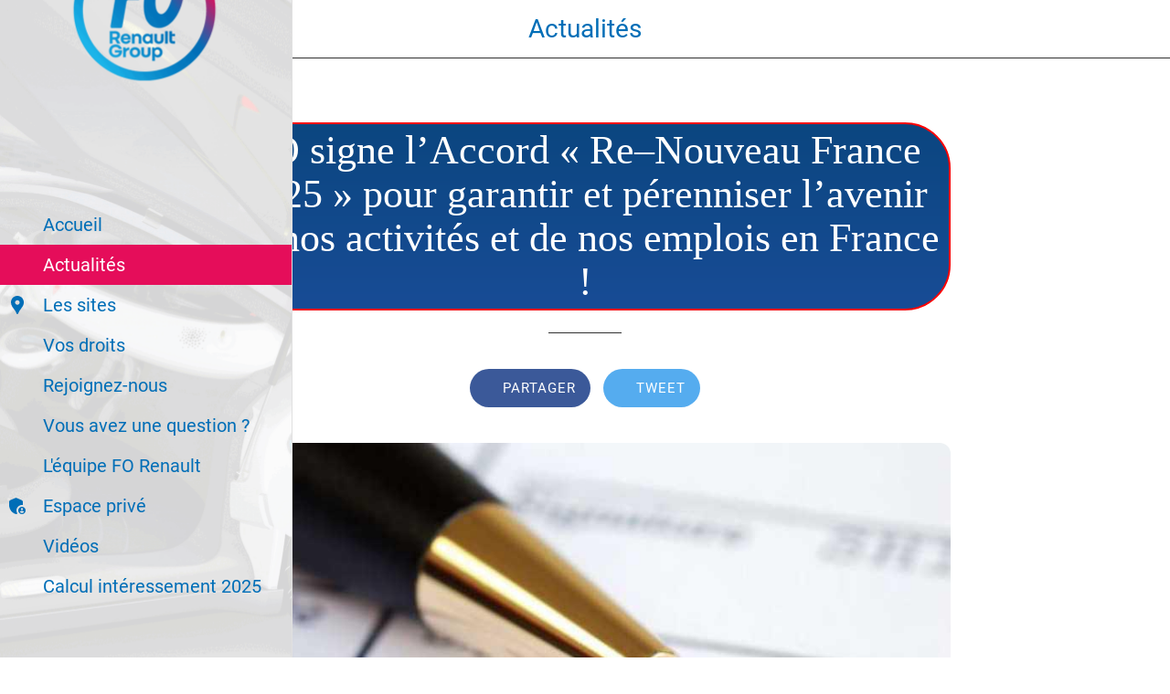

--- FILE ---
content_type: application/javascript; charset=utf-8
request_url: https://back.ww-cdn.com/superstatic/front-res/1613984/front-js/runtime.0df427815e09fb49.js
body_size: 3876
content:
(()=>{"use strict";var e,j={},g={};function c(e){var d=g[e];if(void 0!==d)return d.exports;var a=g[e]={id:e,loaded:!1,exports:{}};return j[e].call(a.exports,a,a.exports,c),a.loaded=!0,a.exports}c.m=j,c.amdO={},e=[],c.O=(d,a,t,r)=>{if(!a){var f=1/0;for(b=0;b<e.length;b++){for(var[a,t,r]=e[b],s=!0,n=0;n<a.length;n++)(!1&r||f>=r)&&Object.keys(c.O).every(p=>c.O[p](a[n]))?a.splice(n--,1):(s=!1,r<f&&(f=r));if(s){e.splice(b--,1);var i=t();void 0!==i&&(d=i)}}return d}r=r||0;for(var b=e.length;b>0&&e[b-1][2]>r;b--)e[b]=e[b-1];e[b]=[a,t,r]},c.n=e=>{var d=e&&e.__esModule?()=>e.default:()=>e;return c.d(d,{a:d}),d},(()=>{var d,e=Object.getPrototypeOf?a=>Object.getPrototypeOf(a):a=>a.__proto__;c.t=function(a,t){if(1&t&&(a=this(a)),8&t||"object"==typeof a&&a&&(4&t&&a.__esModule||16&t&&"function"==typeof a.then))return a;var r=Object.create(null);c.r(r);var b={};d=d||[null,e({}),e([]),e(e)];for(var f=2&t&&a;"object"==typeof f&&!~d.indexOf(f);f=e(f))Object.getOwnPropertyNames(f).forEach(s=>b[s]=()=>a[s]);return b.default=()=>a,c.d(r,b),r}})(),c.d=(e,d)=>{for(var a in d)c.o(d,a)&&!c.o(e,a)&&Object.defineProperty(e,a,{enumerable:!0,get:d[a]})},c.f={},c.e=e=>Promise.all(Object.keys(c.f).reduce((d,a)=>(c.f[a](e,d),d),[])),c.u=e=>"front-js/"+({1500:"i18countries-no-json",2023:"i18countries-pl-json",3321:"i18countries-he-json",3654:"i18countries-da-json",4288:"i18countries-zh-json",4440:"i18countries-ca-json",4585:"i18countries-en-json",4735:"i18countries-tr-json",5084:"i18countries-de-json",5403:"i18countries-fr-json",6274:"i18countries-lt-json",6310:"i18countries-pt-json",6485:"i18countries-hr-json",6804:"i18countries-nl-json",7579:"i18countries-sl-json",8089:"i18countries-es-json",8321:"i18countries-hu-json",8451:"i18countries-ja-json",8493:"i18countries-sv-json",8500:"i18countries-ar-json",8562:"i18countries-fa-json",8592:"common",8683:"i18countries-ru-json",9779:"i18countries-fi-json",9887:"i18countries-it-json",9902:"i18countries-bg-json"}[e]||e)+"."+{194:"8379f49518fb879e",355:"ce932e5f9cbfaac3",365:"f6a37a13f7462958",471:"11b6550bb9719ff7",472:"50297d42943690b7",524:"42417d495d4702f2",597:"24f40602a01625f1",735:"59bdaffe96762707",836:"8154a683b7c082ea",861:"3a530d7cfcabd355",880:"ef781002ebaa2b6e",902:"834c79b74485ed9a",1151:"0021a0ed7fe1dff8",1216:"5210b7331d16f1d1",1259:"2927a60bf798bb52",1266:"f6f44fce53639f00",1389:"d79266e6d1b07909",1453:"7a821bdafccee056",1457:"de1128f82436d0f6",1500:"dd9b661ab56eef19",1536:"58d3b7222ed519e7",1561:"490212e6e7ec91b4",1646:"29c62b72e81abe1f",1786:"9f8c41b6f1e4ab93",2023:"0dfdb53da4ab1b93",2178:"aa7cf9b4dc900e5c",2305:"169b9e77bad43395",2396:"fe56eec0182f861c",2714:"ca8c63d0336876f7",2716:"8a8efc212b45dec4",2782:"f4866079cdc77016",2850:"81b1125857352b29",2933:"e1c7747fe3e56610",3039:"50504fcbf1784f81",3137:"9549ff65c92648d7",3321:"cb82735d0f3a8770",3434:"9c9062a964ce71d6",3607:"a217a01541784d74",3654:"411218fcd1fe3aa2",3906:"345b320ac1e3cb15",3962:"2832ec1b2dd40aa2",4020:"b8b313e6c6358d00",4109:"06037e2febca4faa",4118:"070dd6eea7c3f1d8",4288:"979aad03eeb1ee99",4326:"66c85fdb9ccc4939",4344:"aa42fd22b5dc9961",4346:"dabdc1111dbde421",4372:"ece03ae6905ea20d",4440:"6eb1f2587189c022",4490:"6f99d97c2fd57878",4585:"f063a8cd1b7d4aee",4591:"c65e5a5a8267233f",4619:"b2c344c463aa891f",4718:"c3064957105d8175",4735:"6b2d6d5cb22dbce1",4804:"91047524adb58ca4",4827:"dd3b0a8e9eb0e8b8",4865:"51f9cc28e4816af0",4989:"55b5c95fa95d365f",5024:"2a5fe4f369ed34bc",5084:"c77e57965d44df2a",5254:"d51a35efd6705f03",5403:"0cfbddf0866fb81e",5436:"a5eb51034690b52a",5454:"776d8e1898787ac9",5522:"6ba7cef7107d8c2e",5544:"c7d032811a9e7edc",5616:"1c7a48f0550c1d39",5635:"d1b57d77a6478873",5716:"bf2349444d30a15d",5760:"5fd75582520550c4",5811:"e612a2b1025e52fe",5817:"c0b29fba2ceb7331",5859:"ffa60335777b9eee",5863:"9cf1268d4645d5ea",5944:"cd3f7557bd198c3e",6035:"8d122bf333077dfb",6050:"d250db9cff67a922",6117:"7284d1309d643bf5",6121:"c197306b1154e824",6274:"aaa32c15c3826cbc",6285:"518a995dbb9f7f18",6310:"8abe246249e39171",6331:"7af4a0f6d60e0a03",6424:"178a2442be8b1bfd",6485:"46efc5686f78133f",6611:"db7ce2888348949f",6620:"19a9406f0c80db02",6692:"b1887edc3f634a9d",6719:"e16c755909177f5d",6734:"a12e1a93e9f10746",6804:"c20f6eaf9705331b",7063:"47ca8c0972aced82",7172:"0ec27ba5f4a361f2",7207:"59722a4c2533dd6a",7300:"e36d3f6545b078cf",7318:"bc2dd3acb066a2ff",7375:"5079ffb6e71f51cc",7377:"4aeb1bc0132a8b71",7483:"50195eac301a1d2b",7579:"fa5ac6b8aae78d4f",7618:"db80200c2e648e22",7772:"38bca2f9b96b8ad0",7864:"2040d1cfeeeb0ec8",7907:"1e7adc58a41a863b",8089:"d82057bf1b16d444",8140:"d1633b960162474c",8151:"9ff2d983bec8bda0",8161:"591b43b8b3112a3c",8246:"a872e3f4e7230cd0",8288:"bacedf54a0582900",8313:"4732798c43258750",8321:"292f65fc58574ae5",8339:"a519dd0059f6c710",8420:"356cd35ee1f1c270",8451:"62774e2382f7508d",8453:"0ac5e260b1a22db3",8465:"bbc766e27552d55a",8493:"727d4eb9a20cc3e4",8500:"41a896cf985e74e7",8562:"ded2126eab6e425a",8573:"a5aa226719c8d62f",8592:"4cb0570dc90bd902",8683:"26e5aedf87d100c0",8900:"ea9a660f352d608c",8903:"0aa199527d04defa",9108:"762ddf155f799174",9230:"06e34b8e748e7386",9238:"ea0ed6c0ca842d76",9259:"b6fd2cceb9e70d3d",9283:"5b29a852b88fae0e",9589:"9b57daa93651b770",9660:"5f15be51ad2a5eba",9706:"04ddbf3c5f9345df",9779:"5fc81777cf7e3a7e",9887:"12bffa55ba1bd982",9902:"aba136ff8f386e78",9969:"904095d5bb2c559e",9989:"9bf3f0413d76d07e"}[e]+".js",c.miniCssF=e=>{},c.miniCssF=e=>{},c.hmd=e=>((e=Object.create(e)).children||(e.children=[]),Object.defineProperty(e,"exports",{enumerable:!0,set:()=>{throw new Error("ES Modules may not assign module.exports or exports.*, Use ESM export syntax, instead: "+e.id)}}),e),c.o=(e,d)=>Object.prototype.hasOwnProperty.call(e,d),(()=>{var e={},d="gbpwa:";c.l=(a,t,r,b)=>{if(e[a])e[a].push(t);else{var f,s;if(void 0!==r)for(var n=document.getElementsByTagName("script"),i=0;i<n.length;i++){var o=n[i];if(o.getAttribute("src")==a||o.getAttribute("data-webpack")==d+r){f=o;break}}f||(s=!0,(f=document.createElement("script")).type="module",f.charset="utf-8",f.timeout=120,c.nc&&f.setAttribute("nonce",c.nc),f.setAttribute("data-webpack",d+r),f.src=c.tu(a)),e[a]=[t];var u=(h,p)=>{f.onerror=f.onload=null,clearTimeout(l);var v=e[a];if(delete e[a],f.parentNode&&f.parentNode.removeChild(f),v&&v.forEach(y=>y(p)),h)return h(p)},l=setTimeout(u.bind(null,void 0,{type:"timeout",target:f}),12e4);f.onerror=u.bind(null,f.onerror),f.onload=u.bind(null,f.onload),s&&document.head.appendChild(f)}}})(),c.r=e=>{typeof Symbol<"u"&&Symbol.toStringTag&&Object.defineProperty(e,Symbol.toStringTag,{value:"Module"}),Object.defineProperty(e,"__esModule",{value:!0})},(()=>{var e;c.tt=()=>(void 0===e&&(e={createScriptURL:d=>d},typeof trustedTypes<"u"&&trustedTypes.createPolicy&&(e=trustedTypes.createPolicy("angular#bundler",e))),e)})(),c.tu=e=>c.tt().createScriptURL(e),c.p="https://back.ww-cdn.com/superstatic/front-res/1613984/",(()=>{var e={3666:0};c.f.j=(t,r)=>{var b=c.o(e,t)?e[t]:void 0;if(0!==b)if(b)r.push(b[2]);else if(3666!=t){var f=new Promise((o,u)=>b=e[t]=[o,u]);r.push(b[2]=f);var s=c.p+c.u(t),n=new Error;c.l(s,o=>{if(c.o(e,t)&&(0!==(b=e[t])&&(e[t]=void 0),b)){var u=o&&("load"===o.type?"missing":o.type),l=o&&o.target&&o.target.src;n.message="Loading chunk "+t+" failed.\n("+u+": "+l+")",n.name="ChunkLoadError",n.type=u,n.request=l,b[1](n)}},"chunk-"+t,t)}else e[t]=0},c.O.j=t=>0===e[t];var d=(t,r)=>{var n,i,[b,f,s]=r,o=0;if(b.some(l=>0!==e[l])){for(n in f)c.o(f,n)&&(c.m[n]=f[n]);if(s)var u=s(c)}for(t&&t(r);o<b.length;o++)c.o(e,i=b[o])&&e[i]&&e[i][0](),e[i]=0;return c.O(u)},a=self.webpackChunkgbpwa=self.webpackChunkgbpwa||[];a.forEach(d.bind(null,0)),a.push=d.bind(null,a.push.bind(a))})()})();